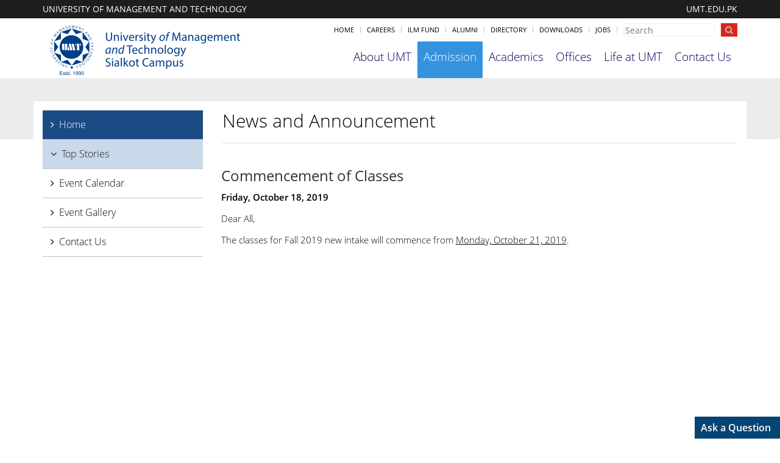

--- FILE ---
content_type: text/html; charset=utf-8
request_url: https://skt.umt.edu.pk/News/Commencement-of-Classes.aspx
body_size: 7023
content:


<!DOCTYPE html>

<html xmlns="http://www.w3.org/1999/xhtml">
<head id="ctl00_Head1">
     <script>
         var RUN_PAGE_HEIGHT_RESET = true;
         var DOMAIN_URL = 'http://skt.umt.edu.pk/';
          var ADMIN_URL = 'https://admin.umt.edu.pk/';    
    </script>
    <meta name="viewport" content="initial-scale=1.0,user-scalable=no,maximum-scale=1,width=device-width" /><title>
	Commencement of Classes - UMT Sialkot Campus
</title><link rel="Stylesheet" type="text/css" href="/style/bootstrap.min.css" /><link rel="Stylesheet" type="text/css" href="/style/OpenSans.min.css" /><link rel="Stylesheet" type="text/css" href="/style/font-awesome/css/font-awesome.min.css" /><link rel="Stylesheet" type="text/css" href="/style/Style.css" /><link rel="Stylesheet" type="text/css" href="/style/app.css" /><link rel="Stylesheet" type="text/css" href="/style/header.css" /><link rel="Stylesheet" type="text/css" href="/style/footer.css" /><link rel="Stylesheet" type="text/css" href="/style/prettyPhoto.css" />

    <!-- slick slider -->
    <link rel="stylesheet" type="text/css" href="//cdn.jsdelivr.net/jquery.slick/1.3.15/slick.css" />

    <script lang="javascript" type="text/javascript" src="/javascript/jquery.min.js"></script>
    <script lang="javascript" type="text/javascript" src="/javascript/app.js"></script>
    <script lang="javascript" type="text/javascript" src="/javascript/bootstrap.min.js"></script>
    <!-- slick slider -->
    <script type="text/javascript" src="//cdn.jsdelivr.net/jquery.slick/1.3.15/slick.min.js"></script>
    <script type="text/javascript" src="/javascript/enscroll-0.6.1.min.js"></script>
    <script type="text/javascript" language="javascript" src="//admin.umt.edu.pk/JS/formValidation.min.js"></script>
    <script type="text/javascript" language="javascript" src="/javascript/jquery.prettyPhoto.js"></script>

    
    <link rel="Stylesheet" type="text/css" href="/style/content.css"/>
    <meta id="ctl00_cphHeader_metaKeywords" name="keywords" content=""></meta>
    <meta id="ctl00_cphHeader_metaDescription" name="Description" content=""></meta>

   <script type="text/javascript">
       if (window.location.hostname.indexOf("www") == 0) {
           window.location = window.location.href.replace("www.", "");
       }
   </script>
<script>  
        $(document).ready(function () {
                  if (window.createAsAQuestion) {                  
              
                createAsAQuestion(8369);
            }           

            var html = "";
            if (DOMAIN_URL == 'http://skt.umt.edu.pk/') {
            $("a").each(function () {
                var value = $(this).attr("href");
                if (value) {
                    value = value.replace('http://skt.umt.edu.pk/', 'http://skt.umt.edu.pk/');
                    value = value.replace("http://localhost:7000", "http://admin.umt.edu.pk");
                    $(this).attr("href", value);
                }
            });
            $("img").each(function () {
                var value = $(this).attr("src");
                if (value) {
                    value = value.replace("http://localhost:7000", "http://admin.umt.edu.pk");
                    $(this).attr("src", value);
                }
            });
        }
    });
    </script>
    <script>
        (function (i, s, o, g, r, a, m) {
            i['GoogleAnalyticsObject'] = r; i[r] = i[r] || function () {
                (i[r].q = i[r].q || []).push(arguments)
            }, i[r].l = 1 * new Date(); a = s.createElement(o),
            m = s.getElementsByTagName(o)[0]; a.async = 1; a.src = g; m.parentNode.insertBefore(a, m)
        })(window, document, 'script', '//www.google-analytics.com/analytics.js', 'ga');
        ga('create', 'UA-4984482-1', 'auto');
        ga('send', 'pageview');
    </script>
    <meta name="p:domain_verify" content="c451fe533b61ef8fe1adbbb51c317fe0" />
	<!-- Facebook Pixel Code -->
<script>
!function(f,b,e,v,n,t,s)
{if(f.fbq)return;n=f.fbq=function(){n.callMethod?
n.callMethod.apply(n,arguments):n.queue.push(arguments)};
if(!f._fbq)f._fbq=n;n.push=n;n.loaded=!0;n.version='2.0';
n.queue=[];t=b.createElement(e);t.async=!0;
t.src=v;s=b.getElementsByTagName(e)[0];
s.parentNode.insertBefore(t,s)}(window, document,'script',
'https://connect.facebook.net/en_US/fbevents.js');
fbq('init', '2935737900036768');
fbq('track', 'PageView');
</script>
<noscript><img height="1" width="1" style="display:none"
src="https://www.facebook.com/tr?id=2935737900036768&ev=PageView&noscript=1"
/></noscript>
<!-- End Facebook Pixel Code -->
</head>
<body>
    <form name="aspnetForm" method="post" action="/News/Commencement-of-Classes.aspx" id="aspnetForm">
<div>
<input type="hidden" name="__VIEWSTATE" id="__VIEWSTATE" value="/[base64]/sPw==" />
</div>

<div>

	<input type="hidden" name="__VIEWSTATEGENERATOR" id="__VIEWSTATEGENERATOR" value="CA8C29DA" />
</div>
    <div class="wraper">
        

<div id="pnlHeader" class="header">
    <div class="top">
        <div class="container">
            <div class="row">
                <div class="col-lg-6 col-md-6 col-sm-6 col-xs-8 mobile-hide" style="text-align:left">
                    <span>UNIVERSITY OF MANAGEMENT AND TECHNOLOGY</span>
                </div>
                <div class="col-lg-6 col-md-6 col-sm-6 col-xs-6 pull-right" style="text-align:right">
                    <a href="http://umt.edu.pk/" target="_blank">UMT.EDU.PK</a>
                </div>
            </div>
        </div>
    </div>
        <!-- Topbar -->
        <!-- End Topbar -->
    <div class="topbar">
                    <div class="container">
                        <!-- Topbar Navigation -->
                        <ul class="loginbar pull-right">
                            <li class=""><a href="/">Home</a></li>  
                            <li class="topbar-devider"></li>   
                            <li><a href="http://career.umt.edu.pk">Careers</a></li>   
                            <li class="topbar-devider"></li>   
                            <li><a href="http://umt.edu.pk/ilmfund/home.aspx">ILM Fund</a></li>   
                            <li class="topbar-devider"></li>   
                            <li><a href="http://alumni.umt.edu.pk">Alumni</a></li>   
                            <li class="topbar-devider"></li>   
                               <li class=""><a href="/directory.aspx">Directory</a></li>  
                             <li class="topbar-devider"></li>   
                               <li class=""><a href="http://skt.umt.edu.pk//Downloads.aspx">Downloads</a></li>  
                               <li class="topbar-devider"></li>
                               <li class=""><a href="/jobs.aspx">Jobs</a></li>  
                               <li class="topbar-devider"></li>  
                            
                            
                            <li class="topbar-search">
                                <div class="input-group">
                                    <input id="txtHeaderSearch" type="text" class="form-control" placeholder="Search" />
                                    <button id="btnHeaderSearch" class="btn-u" type="button" onclick="fn_doSearch();">
                                        <i class="fa fa-search"></i>
                                    </button>
                                </div>
                            </li>
                        </ul>
                        <!-- End Topbar Navigation -->
                    </div>
                </div>
        <!-- Navbar -->
        <div class="navbar" role="navigation">
            <div class="container">
                <!-- Brand and toggle get grouped for better mobile display -->
                <div class="navbar-header">
                    <button type="button" class="navbar-toggle" data-toggle="collapse" data-target=".navbar-responsive-collapse">
                        <span class="sr-only">Toggle navigation</span>
                        <span class="fa fa-bars"></span>
                    </button>
                    <a class="navbar-brand" href="/">
                        <img id="Img2" class="img-responsive"  src="https://admin.umt.edu.pk/Media/Site/skt1/FileManager/2020/UMT Sialkot Logo.png" alt="Logo"/>
                      
                    </a>
                </div>



                

                <!-- Collect the nav links, forms, and other content for toggling -->
                

<div class="collapse navbar-collapse navbar-responsive-collapse">
    <ul class="nav navbar-nav">
        <!-- Home -->
        <li class="dropdown">
            <a href="javascript:void(0);" style="color: #000060" class="list-unstyled equal-height-list dropdown-toggle" data-toggle="dropdown">About UMT
            </a>
            <div class="dropdown-menu">
                <div class="container">
                    <div class="row equal-height">
                        <div class="col-lg-3 col-md-3 col-sm-6 col-xs-12 equal-height-in">
                            <ul class="list-unstyled equal-height-list">
                                <li>
                                    <ul class="list-unstyled">
                                  <li>
                                       <i class="fa fa-angle-right"></i>
                                      <a href="/About-UMT/Founders-Message.aspx">Founder's Message</a></li>
                                <li>
                                     <i class="fa fa-angle-right"></i>
                                    <a href="/About-UMT/Presidents-Message.aspx">President’s Message</a></li>
                                <li>
                                     <i class="fa fa-angle-right"></i>
                                    <a href="/About-UMT/Rectors-Message.aspx">Rector's Message</a></li>
                               
                                
                           </ul>
                                        </li>
                            </ul>
                        </div>
                        <div class="col-lg-3 col-md-3 col-sm-6 col-xs-12 equal-height-in">
                            <ul class="list-unstyled equal-height-list">
                                <li>
                                    <ul class="list-unstyled">
                                         <li>
                                     <i class="fa fa-angle-right"></i>
                                    <a href="/About-UMT/Message-from-Director-Campus.aspx">Message from Director Campus</a></li>
                                <li>
                                     <i class="fa fa-angle-right"></i>
                                    <a href="/About-UMT/UMT-Sialkot-Campus-at-Glance.aspx">UMT Sialkot Campus at Glance</a></li>
                                <li>
                                     <i class="fa fa-angle-right"></i>
                                    <a href="/About-UMT/VisionMission.aspx">Vision & Mission</a></li>
                              
                                        </ul>
                                </li>
                            </ul>
                        </div>
                        <div class="col-lg-3 col-md-3 col-sm-6 col-xs-12 equal-height-in">
                            <ul class="list-unstyled equal-height-list">
                                <li>
                                    <ul class="list-unstyled">
                                          <li>
                                     <i class="fa fa-angle-right"></i>
                                    <a href="/About-UMT/Introducing-UMT.aspx">Introducing UMT</a></li>
                                <li>
                                     <i class="fa fa-angle-right"></i>
                                    <a href="/About-UMT/charter.aspx">Charter</a></li>
                                <li>
                                     <i class="fa fa-angle-right"></i>
                                    <a href="/About-UMT/Milestones.aspx">Milestones Achieved</a></li>
                               
                                
                                
                                
                                        </ul>
                                </li>
                            </ul>
                        </div>
                        <div class="col-lg-3 col-md-3 col-sm-6 col-xs-12 equal-height-in">
                            <ul class="list-unstyled equal-height-list">
                           <li>
                               <ul class="list-unstyled">
                                    <li>
                                     <i class="fa fa-angle-right"></i>
                                    <a href="/About-UMT/About-Sialkot.aspx">About Sialkot</a></li>
                                <li>
                                     <i class="fa fa-angle-right"></i>
                                    <a href="/About-UMT/International Collaborations.aspx">International Collaborations</a></li>
                                <li>
                                     <i class="fa fa-angle-right"></i>
                                    <a href="/About-UMT/Accreditation-and-Memberships.aspx">Accreditations and Memberships</a></li>
                                <li>
                                     <i class="fa fa-angle-right"></i>
                                    <a href="/About-UMT/Contact-Us.aspx">Contact Us</a></li>
                                   </ul>
                                </li>
                            </ul>
                        </div>

                    </div>
                </div>
            </div>
        
        <!-- End Home -->
        <!-- Features -->
         <li class="dropdown">
            <a href="/Programs/home.aspx" style="background: #3492df; color: #fff" class="list-unstyled equal-height-list dropdown-toggle" >Admission
            </a>
        </li>
          
    
        <!-- End Features -->
        <!-- Pages -->
        <li class="dropdown">
            <a href="javascript:void()" style="color: #000060" class="list-unstyled equal-height-list dropdown-toggle" data-toggle="dropdown">Academics
            </a>
            <div class="dropdown-menu">
                <div class="container">
                    <div class="row equal-height">
                        <div class="col-md-4 equal-height-in">
                            <ul class="list-unstyled equal-height-list">
                                <li><a href="javascript:void()">Knowledge Units</a>
                                    <ul class="list-unstyled">
                                        
                                        <li>
                                            <i class="fa fa-angle-right"></i>
                                            <a href="/kubeac/home.aspx">Knowledge Unit of Business,Economics, Accountancy and Commerce</a>
                                        </li>
                                        <li>
                                            <i class="fa fa-angle-right"></i>
                                            <a href="/kust/home.aspx">Knowledge Unit of Systems and Technology</a>
                                        </li>
                                        <li>
                                            <i class="fa fa-angle-right"></i>
                                            <a href="/kusc/home.aspx">Knowledge Unit of Science</a></li>
                                        <li>
                                            <i class="fa fa-angle-right"></i>
                                            <a href="/kuen/home.aspx">Knowledge Unit of Engineering</a>
                                        </li>
                                        <li>
                                            <i class="fa fa-angle-right"></i>
                                            <a href="/kussh/home.aspx">Knowledge Unit of Social Sciences and Humanities</a></li>
                                        <li>
                                            <i class="fa fa-angle-right"></i>
                                            <a href="/kutd/home.aspx">Knowledge Unit of Design and Textiles</a></li>
                                        
                                        <li>
                                            <i class="fa fa-angle-right"></i>
                                            <a href="/kuhs/home.aspx">Knowledge Unit of Health Sciences</a></li>
                                    </ul>
                                </li>
                            </ul>
                        </div>
                        
                        <div class="col-md-3 equal-height-in">
                            <ul class="list-unstyled equal-height-list">
                                <li>
                                    <a href="javascript:void()">Student Related</a>
                                    <ul class="list-unstyled">
                                        <li>
                                            <i class="fa fa-angle-right"></i>
                                            <a href="https://sktlms.umt.edu.pk/moodle/login/index.php" target="_blank">Learning Management System</a></li>
                                        <li>
                                            <i class="fa fa-angle-right"></i>
                                            <a href="/org/Participants-Handbook.aspx">Participant Handbook</a></li>
                                        <li>
                                            <i class="fa fa-angle-right"></i>
                                            <a href="/Downloads/Participants-Forms.aspx">Participants' Forms</a></li>

                                        <li>
                                            <i class="fa fa-angle-right"></i>
                                            <a href="/org/Academic-Calendar.aspx">Academic Calendar</a></li>

                                    </ul>
                                </li>
                            </ul>
                        </div>

                        <div class="col-md-2 equal-height-in">
                            <ul class="list-unstyled equal-height-list">
                                <li>
                                    <a href="javascript:void()">Faculty Related</a>
                                    <ul class="list-unstyled">

                                        <li>
                                            <i class="fa fa-angle-right"></i>
                                            <a href="/faculty.aspx">Faculty</a>
                                        </li>
                                        <li>
                                            <i class="fa fa-angle-right"></i>
                                            <a href="http://umt.edu.pk/handbook/home.aspx">Faculty Handbook</a>
                                        </li>
                                        <li>
                                            <i class="fa fa-angle-right"></i>
                                            <a href="/Downloads/Employees-Forms.aspx">Employees' Forms</a></li>
                                    </ul>
                                </li>

                            </ul>
                        </div>

                    </div>
                </div>
            </div>
        </li>
        <!-- End Pages -->

        <!-- Portfolio -->
        <li class="dropdown">
            <a href="javascript:void(0);" style="color: #000060" class="list-unstyled equal-height-list dropdown-toggle" data-toggle="dropdown">Offices
            </a>
            <div class="dropdown-menu">
                <div class="container">
                    <div class="row equal-height">
                        <div class="col-md-3 equal-height-in">
                            <ul class="list-unstyled equal-height-list">
                                <li>
                                    <a href="javascript:void()">Management Offices</a>
                                    <ul class="list-unstyled">
                                        <li>
                                            <i class="fa fa-angle-right"></i>
                                            <a href="/oia/home.aspx">Information & Admissions (OIA)</a></li>

                                        <li>
                                            <i class="fa fa-angle-right"></i>
                                            <a href="/ocm/home.aspx">Communications & Media (OCM)</a></li>
                                        <li>
                                            <i class="fa fa-angle-right"></i>
                                            <a href="/ohr/home.aspx">Human Resource (OHR)</a>                                                    </li>
                                        <li>
                                            <i class="fa fa-angle-right"></i>
                                            <a href="/ocs/home.aspx">Corporate Linkages and Placements (OCLP)</a></li>
                                        <li>
                                            <i class="fa fa-angle-right"></i>
                                            <a href="/ofm/home.aspx">Campus Management and Services (OCMS)</a>
                                        </li>
                                        <li>
                                            <i class="fa fa-angle-right"></i>
                                            <a href="/ossv/home.aspx">Safety, Security and Vigilance (OSSV)</a>
                                        </li>
                                        <li>
                                            <i class="fa fa-angle-right"></i>
                                            <a href="/qec/home.aspx">Accreditations and Academic Quality Improvement Cell (AAQIC)</a></li>
                                        <li>
                                            <i class="fa fa-angle-right"></i>
                                            <a href="https://ctl.umt.edu.pk/">Center for Teaching and Learning</a></li>
                                    </ul>
                                </li>
                            </ul>
                        </div>
                        <div class="col-md-3 equal-height-in">
                            <ul class="list-unstyled equal-height-list">
                                <li>
                                    
                                    <ul class="list-unstyled">

                                        <li>
                                            <i class="fa fa-angle-right"></i>
                                            <a href="/opa/home.aspx">Participants Affairs (OPA)</a>
                                        </li>
                                        <li>
                                            <i class="fa fa-angle-right"></i>
                                            <a href="/ots/home.aspx">Technology Enablement (OTE)</a></li>
                                        <li>
                                            <i class="fa fa-angle-right"></i>
                                            <a href="/oric/home.aspx">Research, Innovation and Commercialization (ORIC)</a></li>
                                        <li>
                                            <i class="fa fa-angle-right"></i>
                                            <a href="/OTL/home.aspx">Teaching and Learning (OTL)</a></li>
                                    </ul>
                                </li>
                            </ul>
                        </div>

                        <div class="col-md-3 equal-height-in">
                            <ul class="list-unstyled equal-height-list">
                                <li>
                                    <a href="javascript:void()">Statutory Offices</a>
                                    <ul class="list-unstyled">
                                        <li>
                                            <i class="fa fa-angle-right"></i>
                                            <a href="/org/home.aspx">Registrar (ORG)</a>
                                        </li>
                                        <li>
                                            <i class="fa fa-angle-right"></i>
                                            <a href="/oce/home.aspx">Controller of Examinations (OCE)</a>
                                        </li>
                                        <li>
                                            <i class="fa fa-angle-right"></i>
                                            <a href="/treasurer/home.aspx">Treasurer (OTR)</a></li>
                                    </ul>
                                </li>
                            </ul>
                        </div>
                        <div class="col-md-3 equal-height-in">
                            <ul class="list-unstyled equal-height-list">
                                <li>
                                    <a href="javascript:void()">Related Links</a>
                                    <ul class="list-unstyled">
                                       
                                            <i class="fa fa-angle-right"></i>
                                            <a href="/lrc/Home.aspx">Learning Resource Center (LRC)</a></li>
                                        <li>
                                            <i class="fa fa-angle-right"></i>
                                            <a href="/ipc/Home.aspx">Information Processing Center (IPC)</a></li>
                                        <li>
                                            <i class="fa fa-angle-right"></i>
                                            <a href="/Downloads/Employees-Forms.aspx">Employees' Forms</a>                                                        </li>
                                        <li>
                                            <i class="fa fa-angle-right"></i>
                                            <a href="/participants-help-desk.aspx">Medical Services</a>                                                        </li>
                                        <li>
                                            <i class="fa fa-angle-right"></i>
                                            <a href="/participants-help-desk.aspx">Participants' Help Desk</a></li>

                                    </ul>
                                </li>
                            </ul>
                        </div>
                    </div>
                </div>
            </div>
        </li>
        <!-- Ens Portfolio -->

        <!-- Blog -->
        <li class="dropdown">
            <a href="javascript:void(0);" style="color: #000060" class="list-unstyled equal-height-list dropdown-toggle" data-toggle="dropdown">Life at UMT
            </a>
            <div class="dropdown-menu">
                <div class="container">
                    <div class="row equal-height">
                        <div class="col-md-3 equal-height-in">
                            <ul class="list-unstyled equal-height-list">
                                <li><a href="javascript:void()">Club & Societies</a>
                                    <ul class="list-unstyled">
                                        <li>
                                            <i class="fa fa-angle-right"></i>
                                            <a href="/OPA/Clubs-Societies/ecc.aspx">Extra Curricular Club</a>
                                        </li>
                                        <li>
                                            <i class="fa fa-angle-right"></i>
                                            <a href="/OPA/Clubs-Societies/umc.aspx">UMT Media Club</a></li>
                                        <li>
                                            <i class="fa fa-angle-right"></i>
                                            <a href="/OPA/Clubs-Societies/sws.aspx">Social Welfare Society</a>
                                        </li>
                                        <li>
                                            <i class="fa fa-angle-right"></i>
                                            <a href="/OPA/Clubs-Societies/BDS.aspx">Blood Donor Society</a>
                                        </li>
                                        <li>
                                            <i class="fa fa-angle-right"></i>
                                            <a href="/OPA/Clubs-Societies/AIS.aspx">Al'Asr Islamic Society</a>
                                        </li>
                                        <li>
                                            <i class="fa fa-angle-right"></i>
                                            <a href="/OPA/Clubs-Societies/UDC.aspx">UMT Dramatic Club</a>
                                        </li>
                                        <li>
                                            <i class="fa fa-angle-right"></i>
                                            <a href="/OPA/Clubs-Societies/UAC.aspx">UMT Adventure Club</a></li>
                                    </ul>
                                </li>
                            </ul>
                        </div>
                        <div class="col-md-3 equal-height-in">
                            <ul class="list-unstyled equal-height-list">
                                <li>
                                    
                                    <ul class="list-unstyled">
                                        <li>
                                            <i class="fa fa-angle-right"></i>
                                            <a href="/OPA/Clubs-Societies/UGC.aspx">UMT Gal’s Zone</a></li>
                                        <li>
                                            <i class="fa fa-angle-right"></i>
                                            <a href="/OPA/Clubs-Societies/USS.aspx">UMT Scribblers Society</a></li>
                                        <li>
                                            <i class="fa fa-angle-right"></i>
                                            <a href="/OPA/Clubs-Societies/KDC.aspx">Khateeb Debating Club</a>
                                        </li>
                                        <li>
                                            <i class="fa fa-angle-right"></i>
                                            <a href="/OPA/Clubs-Societies/USZ.aspx">UMT Sports Zone</a>
                                        </li>
                                        <li>
                                            <i class="fa fa-angle-right"></i>
                                            <a href="/OPA/Clubs-Societies/UFAC.aspx">UMT Fine Arts Club</a></li>
                                    </ul>
                                </li>
                            </ul>
                        </div>
                        <div class="col-md-3 equal-height-in">
                            <ul class="list-unstyled equal-height-list">
                                <li>
                                    <a href="javascript:void()">Events</a>
                                    <ul class="list-unstyled">
                                        <li>
                                            <a href="/Events/EventCalendar.aspx">Event Calendar</a></li>
                                        <li>
                                            <a href="/Events/EventGallery.aspx">Event Gallery</a></li>
                                        <li>
                                            <a href="/News/Default.aspx">News</a></li>
                                    </ul>
                                </li>
                            </ul>
                        </div>
                        <div class="col-md-3 equal-height-in">
                            <ul class="list-unstyled equal-height-list">
                                <li>
                                    <a href="javascript:void()">Related links</a>
                                    <ul class="list-unstyled">
                                        <li>
                                            <i class="fa fa-angle-right"></i>
                                            <a href="/publications.aspx">UMT Publications</a></li>
                                        <li>
                                        <li>
                                            <i class="fa fa-angle-right"></i>
                                            <a href="/org/Participants-Handbook.aspx">Participant Handbook</a></li>
                                        <li>
                                            <i class="fa fa-angle-right"></i>
                                            <a href="/Downloads/Participants-Forms.aspx">Participants' Forms</a></li>
                                        <li>
                                            <i class="fa fa-angle-right"></i>
                                            <a href="/org/Academic-Calendar.aspx">Academic Calendar</a></li>
                                        <li>
                                            <i class="fa fa-angle-right"></i>
                                            <a href="/org/Financial-Assistance.aspx">Financial Assistance</a>
                                        </li>
                                    </ul>
                                </li>
                            </ul>
                        </div>

                        
                    </div>
                </div>
            </div>
        </li>
        <!-- End Blog -->

        <!-- Contacts -->
        <li class="dropdown">
            <a href="/About-UMT/Contact-Us.aspx" style="color: #000060" class="dropdown-toggle">Contact Us
            </a>
        </li>
        <!-- End Contacts -->
    </ul>
</div>

                <!--/navbar-collapse-->
            </div>    
        </div>            
        <!-- End Navbar -->
    </div>
<script>
    function fn_doSearch() {
        window.location = "/Search.aspx?q=" + $("#txtHeaderSearch").val();
    }
</script>
        
    <div class="feature-img">
        <div class="content">
            <div class="container">
                <img id="ctl00_cphContent_imgFeatureImage" class="img-responsive" />
            </div>
        </div>
    </div>
    <div class="article">
        <div class="container">
            <div class="row">
                <div class="col-lg-3 col-md-3 col-sm-4 col-xs-12">
                    <ul class="nav navbar-nav">
                        <li class="dropdown"><a href="/Home.aspx">Home</a></li>
                        <li class="dropdown open selected"><a href="/News/Default.aspx">Top Stories</a></li>                  
                        <li class="dropdown"><a href="/Events/EventCalendar.aspx">Event Calendar</a></li>
                        <li class="dropdown"><a href="/Events/EventGallery.aspx">Event Gallery</a></li>
                        <li class="dropdown"><a href="/About-UMT/Contact-Us.aspx">Contact Us</a></li>
                    </ul>
                </div>
                <div class="col-lg-9 col-md-9 col-sm-8 col-xs-12">
                    <div class="row">
                        <div class="section-heading">
                            <h1 class="site-title">News and Announcement</h1>
                        </div>
                    </div>
                    <div class="row">
                        <div class="col-lg-12">
                            
                            <div id="ctl00_cphContent_pnlArticle"><div class='item'><div class='row'><div class='col-lg-12 col-md-12 col-sm-12 col-xs-12'><h2 class='list-heading'>Commencement of Classes</h2><span  class='list-date'>Friday, October 18, 2019</span></div><div class='col-lg-12 col-md-12 col-sm-12 col-xs-12'><p>Dear All,</p>
<p>The&nbsp;classes&nbsp;for Fall 2019 new intake will commence from <b><span style="text-decoration: underline;">Monday,&nbsp;October 21, 2019</span></b>.</p></div></div></div></div></div>
                        </div>
                    </div>
                </div>
            </div>
        </div>
    </div>
    <input type="hidden" name="ctl00$cphContent$hdnPageSize" id="ctl00_cphContent_hdnPageSize" />
    <input type="hidden" name="ctl00$cphContent$hdnDefaultSize" id="ctl00_cphContent_hdnDefaultSize" value="10" />
    <script>
        $(document).ready(function () {
            var intTotalPages = $("#" + 'ctl00_cphContent_hdnPageSize').val();
            var intDefaultSize = $("#" + 'ctl00_cphContent_hdnDefaultSize').val();
            if (intTotalPages != "") {
                var intPageSize = QueryString["ps"];
                if (intPageSize == undefined)
                    intPageSize = intDefaultSize;
                if (parseInt(intTotalPages) > parseInt(intPageSize)) {
                    $("#aMoreNews").parent().show();
                    $("#aMoreNews").attr("href", "?ps=" + (parseInt(intPageSize) + parseInt(intDefaultSize)));
                }

            } else {
                $(".spotlight").hide();
            }
            var intScrollPosition = getCookie("scrollPositin");
            if (intScrollPosition)
                $(document).scrollTop(intScrollPosition);
            deleteCookie("scrollPositin");
            $("#aMoreNews").click(function () {
                setCookie("scrollPositin", $(document).scrollTop(), 1);
            });
        });
    </script>

        
<div id="footer">
    <div class="container">
        <div class="row">
            <div class="col-lg-2 col-md-2 col-sm-6 col-xs-12">
                <h2>University of Management and Technology</h2>
                <p>
                    Sialkot Campus<br />
            </div>
            <div class="col-lg-2 col-md-2 col-sm-6 col-xs-12">
                <h2>City Premises</h2>
                <p>
                    21-A, Small Industrial Estate, Shahabpura Road, Sialkot
                    <br />
                    Tel:+92 52 3241801-07

                </p>
                
            </div>
            <div class="col-lg-2 col-md-2 col-sm-6 col-xs-12">

                <h2>Iqbal Premises</h2>
                <p>
                    2km, Daska Road Sialkot
                    <br />
                    Tel:+92 52 3575234-36

                </p>
            </div>
            <div class="col-lg-3 col-md-3 col-sm-6 col-xs-12">
                <h2>About the University</h2>
                <ul class="list-unstyled">
                    <li><a href="/About-UMT/UMT-Sialkot-Campus-at-Glance.aspx">UMT Sialkot Campus at Glance</a></li>
                    <li><a href="http://umt.edu.pk/ilmfund/home.aspx" target="_blank">Giving to UMT</a></li>
                    <li><a href="/OPA/Clubs-Societies.aspx">Life at UMT</a></li>
                    <li><a href="/News/Default.aspx">News</a></li>
                    
                </ul>
            </div>
          
            <div class="col-lg-3 col-md-3 col-sm-6 col-xs-12">
                <div class="row">
                    <div class="col-lg-12">
                        <h2>Join us online</h2>
                        <ul class="list-unstyled join-us">
                            <!--<li><a href="http://www.linkedin.com/groups/UMT-Official-3177561"><i class="fa fa-linkedin"></i></a></li>-->
                            <li><a href="https://www.youtube.com/channel/UCwtpPBTFHgSoWdi7PywkO_A"><i class="fa fa-youtube"></i></a></li>
                            <li><a href="https://twitter.com/umtsktofficial"><i class="fa fa-twitter"></i></a></li>
                            <li><a href="https://facebook.com/umtsktofficial"><i class="fa fa-facebook"></i></a></li>
                            <li><a href="https://www.instagram.com/umtsktofficial/"><i class="fa fa-instagram"></i></a></li>
                        </ul>
                    </div>
                    <div class="col-lg-12 col-md-12 col-sm-12 col-xs-12">
                        <h2>Subscribe to UMT</h2>
                        <div class="news-letter">
                            <input id="txtSubscription" type="text" placeholder="Your email address" />
                            <button type="button" onclick="subscription();">SUBSCRIBE</button>
                        </div>
                    </div>
                </div>
            </div>
        </div>
    </div>
</div>
<div id="copy-right">
    <div class="container">
        <div class="col-md-6">
            <p>© Copyright UMT, 2021. All Rights reserved.</p>
        </div>
        <div class="col-md-6">
            <span style="color: #9C9C9C; margin-right: 20px;">Website Credits:  <a style="color: #FFF;" href="/OCM/Home.aspx">OCM-UMT</a></span> <span>Back to Top <i class="fa fa-angle-up"></i></span>
        </div>
    </div>
</div>
<script>
    function subscription() {
        window.location = "http://subscribe.umt.edu.pk/?email=" + $("#txtSubscription").val();
    }
</script>






    </div>
    </form>
<script defer src="https://static.cloudflareinsights.com/beacon.min.js/vcd15cbe7772f49c399c6a5babf22c1241717689176015" integrity="sha512-ZpsOmlRQV6y907TI0dKBHq9Md29nnaEIPlkf84rnaERnq6zvWvPUqr2ft8M1aS28oN72PdrCzSjY4U6VaAw1EQ==" data-cf-beacon='{"version":"2024.11.0","token":"933c26f212934a45996f882972e02e58","server_timing":{"name":{"cfCacheStatus":true,"cfEdge":true,"cfExtPri":true,"cfL4":true,"cfOrigin":true,"cfSpeedBrain":true},"location_startswith":null}}' crossorigin="anonymous"></script>
</body>
</html>



--- FILE ---
content_type: text/css
request_url: https://skt.umt.edu.pk/style/app.css
body_size: 2151
content:
.container {
    
}
* {
   border-radius: 0 !important;
}
body {
    font-family:'OpenSans';
    font-size:14px;
}
@media (max-width: 1200px) {
    .container1 {
        width:100% !important;
    }
}

.content {
    margin-top:20px;
    margin-bottom:20px;
}
* {
    border-radius: 0px !important;
}
a {
    color:#1B4B84;
}
a figure {
    position:relative;
    margin-bottom: 20px;
}
a.border figure {
    margin-bottom: 10px;
}
a:not(.border) figure img {
    
    border:1px solid #CECECE;
}
a.border figure figcaption {
    width:100%;
    position:absolute;
    bottom:0px;
}
a.border:hover figure figcaption {
    width:100%;
    border-bottom:10px solid #036;
}
a:hover:not(.border) figure{
    
}
a:hover:not(.border) figure img{
    
}
a:hover p {
    text-decoration:underline;
}
.figure {
    margin-bottom:20px;
}
.figure .detail p{
    font-size: 13px;
line-height: 20px;
}
a.animate figure {
    overflow: hidden;
    margin-bottom: 10px;
}
a.animate figure img
{
    transform: scale(1);
    transition: opacity 0.35s ease 0s, transform 0.35s ease 0s;
}
a.animate:hover img {
	transform: scale(1.15);
}
a.animate figure figcaption {
    position: absolute;
    border: none !important;
    bottom: 0px;
    background-color: #FFFFFF;
    padding: 10px;
    font-family:'OpenSansSemiBold';
}
a.animate figure figcaption span{
    color:#222222;
    font-weight: bold;
    font-size: 12px;
}
img1,.img-responsive {
    width:100%;
}
.img-left {
    float:left;
    margin:20px 30px 20px 0px;
}
.img-right {
    float:right;
    margin:20px 0px 20px 30px;
}
strong, b {
    font-family: OpenSansSemiBold !important;
    font-weight: normal !important;
    color: #454545 !important;
}
em {
    font-family:'OpenSansRegularItalic' !important;
}
.table-responsive table
{
    width: 100%;
}
.table-responsive table th{
    background-color:#1B4B84;
    color:#FFFFFF;
    border:1px solid #FFFFFF;
    padding: 0 8px;
}
.table-responsive table td{
    border:1px solid #CCCCCC;
    padding: 0 8px;
}
div.form {
    width:100%;
    padding:20px;
    border:1px solid #CCCCCC;
}
div.form p.label {
    width:100%;
    display:block;
    text-align:left;
    margin:0px;
    padding:0px;
    margin-bottom:10px;
}
div.form p.label span
{
    color: #343536;
    font-size: 20px;
    font-family: OpenSansLight;
    font-weight: normal;
    white-space:normal;
}
div.form p.input input,
div.form p.input select,
div.form p.input textarea {
    margin: 0px;
    padding: 5px 8px;
    width: 100%;
    box-sizing: border-box;
    border: 1px solid #CCCCCC;
}
div.form p.input input:focus,
div.form p.input select:focus,
div.form p.input textarea:focus {
    border:1px solid #1B4B84;
}
input[type="submit"], input[type="button"]
{
    background-color: #00235C;
    color: #FFF;
    border: 0px none;
    padding: 6px 15px;
    font-weight: 400;
    border-radius: 4px;
}
input[type="submit"]:hover, input[type="button"]:hover,
input[type="submit"]:focus, input[type="button"]:focus {
    background-color: #1B4B84;
}
error {
    display:block;
}
error span,
p.error {
    display: block;
    color: #F00 !important;
}
.scroller {
    display: block;
    float: left;
    width: 100%;
    height: 290px;
    margin-bottom: 10px;
}
.scroller .content {
    margin:0px;
    overflow: hidden;
    white-space: nowrap;
}
.scroller .row {
    overflow: auto;
    padding: 0px 5px;
}
.scroller .row .items {
    height: 270px;
}
.scroller .row [class*="col-"] {
    display: inline-block;
    float: none;
    padding-right: 0px;
}
.scroller .row [class*="col-"] a
{
    display: block;
    float: left;
    height: 80px;
}
.scroller .row p
{
    white-space: normal;
}

.scroller .enscroll {
    margin-top:10px !important;
}
.scroller .enscroll .horizontal-track {
    background-clip: padding-box;
    background-color: #CCC;
    border-style: solid;
    border-color: transparent;
    border-width: 0;
    border-left-width: 1px;
    height:10px;
}

.scroller .enscroll .horizontal-track.dragging,
.scroller .enscroll .horizontal-track:hover {
    
}

.scroller .enscroll .horizontal-track .horizontal-handle  {
    text-align: center;
    height: 16px;
    background-color:#3E4146;
    color: #FFF;
    padding-top: 1px;
    margin-top: -3px;
    text-decoration:none;
}

.scroller .enscroll .horizontal-track .horizontal-handle:hover,
.scroller .enscroll .horizontal-track .horizontal-handle.active,
.scroller .enscroll .dragging .horizontal-handle {
    background-color: #C00;
}
.handle4:hover {
    
}

.dragging .handle4,
.handle4:active {
    
}

div.pp_default .pp_expand,
div.pp_default .pp_contract {
    background-image: url("images/prettyPhoto/default/sprite.png") !important;
}
div.pp_default a.pp_arrow_previous, div.pp_default a.pp_arrow_next,div.pp_default .pp_close {
    background-image: url("images/prettyPhoto/default/sprite.png") !important;
}
a.pp_next {
    background-image: url("images/prettyPhoto/light_rounded/btnNext.png") !important;
}
a.pp_previous {
    background-image: url("images/prettyPhoto/light_rounded/btnPrevious.png") !important;
}

/*--------------Faculty Profile ------------------*/

/*.faculty-thumb img {
    border-radius: 50% !important;
    display: inline-block !important;
}*/
.faculty-thumb-hover {
    display: block;
    opacity: 0;
    -webkit-transition: all .3s ease;
    transition: all .3s ease;
    top: 0;
    bottom: 0;
    left: 0;
    right: 0;
    position: absolute;
    overflow: hidden;
    background-color: #1d96e9;
}

.faculty-member {
    border: 1px solid #fbfbfb;
    margin-top: 15px;
    background-color: #0093dd;
    padding-top: 18px;
    padding-bottom: 18px;
    
}

.faculty-content a, .faculty-content h5, .faculty-content h6 {
    color: #fff !important;
}

.faculty-member:hover {
    /*transform: scale(1.1);*/ /* (150% zoom - Note: if the zoom is too large, it will go outside of the viewport) */
}

.faculty-member .img-thumbnail {
    background-color: #0093dd;
    border: 1px solid #0093dd;
    width: auto !important;
}

.row-equal-size {
    display: flex;
    -ms-flex-wrap: wrap;
    flex-wrap: wrap;
}

--- FILE ---
content_type: text/css
request_url: https://skt.umt.edu.pk/style/header.css
body_size: 2758
content:
#pnlHeader .top {
    background-color:#1e1e1e;
}
#pnlHeader .top span ,
#pnlHeader .top a{
    color:#FFF;
    line-height: 30px;
}
.header.affix .topbar {
	display:none;


}
.header.affix .navbar-brand {

margin-top:5px !important;
margin-bottom:3px !important;
height:85px;

}
.header.affix .navbar-nav>li>a {
    line-height: 63px;

padding: 15px 10px !important;


}
.header {
    z-index: 99;
    background-color:#FFF;
    width: 100%;
}
.header .topbar {
	z-index: 12;
	padding: 8px 0;
	position: relative;
}

.header .topbar ul.loginbar {
	margin: 0;
    padding-left:10px;
}

.header .topbar ul.loginbar > li {
	display: block;
    float:left;
	list-style: none;
}

.header .topbar ul.loginbar > li > a, 
.header .topbar ul.loginbar > li > a:hover {
	color: #010101;
	font-size: 11px;
	text-transform: uppercase;
    font-family: 'OpenSans';
}

.header .topbar ul.loginbar li.topbar-devider { 
    padding: 0px;
    font-size: 8px;
    width: 1px;
    background: #C0C0C0;
    top: 19px;
    margin: 6px 10px 0px 10px;
    height: 10px;
}
.header .topbar ul.loginbar li.topbar-search {
    position:relative;
}
.header .topbar ul.loginbar li.topbar-search div.search{
    position: absolute;
    width: 300px;
    background-color: #ECECED;
    border-radius: 0px 0px 8px 8px !important;
    right: 0px;
    padding: 10px 15px 0px 15px;
    top: 22px;
    display:none;
}
.header .topbar ul.loginbar li.topbar-search input.form-control
{
    display:block;
    float:left;
    border: 1px solid #f0f0f0;
    padding: 1px 0px 0px;
    height: 22px;
    box-shadow: none !important;
    width:150px;
    padding:5px 2px;
}
.header .topbar ul.loginbar li.topbar-search button
{
    display:block;
    float:left;
    background-color: #DA251D;
    border: medium none;
    padding: 0px;
    padding-top: 1px;
    height: 22px;
    margin-left: 10px;
    width:27px;
}
.header .topbar ul.loginbar li i.fa { 
	color: #bbb;
    cursor:pointer;
    height: 22px;
    width: 27px;
}
.header .topbar ul.loginbar li.topbar-search-open i.fa { 
	color: red;
    cursor:pointer;
}
.header .topbar ul.loginbar li.topbar-search .search .btn-u {
    display: block;
    background-color: #1B4B84;
    border: medium none;
    height: 32px;
    width: 27px;
    color: rgb(255, 255, 255);
    font-size: 15px;
    padding: 0px 5px;
}
.header .collapse {
    
}
.header .navbar-brand {
    padding:0px;
    margin-top: -30px;
    margin-left: 0px !important;
}
.header .navbar-collapse {
    padding: 0px;
    float:right;
}
.header .navbar-brand .logo-fix {
    display:none;
}
/*.header .navbar-brand img{
    height:100px;
}*/
.header .navbar-brand img.hidden-lg {
    margin-left: 15px;
    width: 290px;
    height: 85px;
    margin-top: 25px;
}
.header .navbar {
    background-color:#FFFFFF;
    border:none;
    position:static;
    margin-bottom: 0px;
    /*padding-top: 25px;*/
}
.header .navbar .navbar-nav {
    margin-top: 0px;
}
.header .navbar .navbar-nav .dropdown-menu{
    transition: all 0.238s ease 0s;
}
/* Portrait tablets and medium desktops */
@media (max-width: 980px){
    .header .navbar .navbar-collapse {
        float:left;
        width:100%;
        margin-top: 25px;
    }
    .header .navbar .navbar-nav .dropdown-menu{
        /*top: 143px;*/
		top:auto;
    }
}
@media (min-width: 750px) {
    .header .affix {
        height:82px;
        position:fixed !important;
        width:100%;
        margin-top: -33px;
    }
    .header ul.nav li.dropdown {
        position: static;
    }
    .header ul.nav li.dropdown:hover .dropdown-menu,
    .header ul.nav li.active .dropdown-menu {
        display: block;
    }
    .header ul.nav li a.dropdown-toggle {
        color: #010101;
        padding: 15px 10px 25px;
        font-family: OpenSansLight;
        font-size: 19px;
    }
    .header ul.nav li:hover a.dropdown-toggle {
        background-color: #f0f0f0;
    }
    .header .dropdown-menu {
        position: absolute;
        float: left;
        /*top: 151px;*/
		 top: auto;
        left: 0px;
        width: 100%;
        background: none repeat scroll 0% 0% #F0F0F0;
        border-top: 1px solid #E8E8E8;
        border-bottom: 1px solid #E8E8E8;
        box-shadow: 0px 10px 5px 0px rgba(57, 58, 60, 0.75);
        float: left;
        padding: 10px 0px;
        z-index: 99;
    }
    .header .dropdown-search .dropdown-menu {
        z-index: 98;
    }
    .header .dropdown-menu .container {

    }
    .header ul.nav li.dropdown .dropdown-menu li a {
     color: #fff;
    font-family: OpenSansSemiBold;
    font-size: 14px;
    line-height: 28px;
    background: #064473;
    padding: 5px 10px;
    }
	.header ul.nav li.dropdown .dropdown-menu li {
    margin-bottom: 5px;
}
	.header ul.nav li.dropdown .dropdown-menu li ul li {
    margin-bottom: 0px;
    padding: 2px 5px;
}
	.header ul.nav li.dropdown .dropdown-menu li a:hover {
    text-decoration: none;
}
	.dropdown-menu {
    border-top: 3px solid #064473 !important;
}
	
    .header ul.nav li.dropdown .dropdown-menu li ul {
        margin: 10px 0px;
    }
   .header ul.nav li.dropdown .dropdown-menu li ul li a {
    color: #000000;
    font-family: OpenSans;
    font-size: 13px;
    line-height: 20px;
    background: transparent;
    padding: 0px;
}.header ul.nav li.dropdown .dropdown-menu li ul li:hover {
    background: #e7e4e4;
}
    .wraper .affix {
        position:fixed !important;
        width:100%;
        box-shadow: 0px 10px 5px 0px rgba(57, 58, 60, 0.75);
    }
    .header .affix .navbar-brand img.hidden-xs {
        display:none !important;

    }
    .header .affix .navbar-brand .logo-fix {
        display:block !important;
        width:50px;
        height:50px;
    }
    .header .affix .navbar-brand img {
        margin-top: 25px !important;
    }
    .header .affix ul.nav li a.dropdown-toggle {
        padding: 15px 10px 15px;
    }
    .header .affix .navbar-collapse {
        float:right;
        width:auto;
        margin-top:0px;
    }
    .header .affix .navbar-nav .dropdown-menu {
        top:49px;
    }
}
@media (max-width: 749px) {
    .header .navbar .navbar-brand{
        /*margin-top:0px;*/
    }
    .header .navbar img.hidden-lg {
        margin-top:0px;
    }
    .header .navbar .navbar-collapse {
        margin:0px;
        padding:0px;
    }
    .header .navbar .navbar-collapse ul.navbar-nav {
        margin:0px;
        padding:0px;
    }
    .header ul.navbar-nav li.dropdown {
        margin-bottom:1px;
    }
    .header ul.navbar-nav li.dropdown a {
        padding: 13px 5px 13px 13px;
        background-color: #1B4B84;
        color: #fff !important;
        font-size: 16px;
        display:block;
        width:100%;
    }
    .header ul.navbar-nav li.dropdown .dropdown-menu,
    .header ul.navbar-nav li.dropdown .dropdown-menu *{
        padding:0px;
        margin:0px;
    }
    .header ul.navbar-nav li.dropdown .dropdown-menu ul li {
        border-bottom:1px solid #FFFFFF;
    }
    .header ul.navbar-nav li.dropdown .dropdown-menu ul li:last-child {
        border-bottom:none;
    }
    .header ul.navbar-nav li.dropdown .dropdown-menu a {
        padding: 10px 5px 10px 13px;
        background-color: #C9D9E9 !important;
        color: #181818 !important;
        font-size:14px;
    }
    .header ul.navbar-nav li.dropdown .dropdown-menu a:hover {
        text-decoration:none;
    }
    .header ul.navbar-nav li.dropdown .dropdown-menu ul li li i{
        display:none;
    }
    .header ul.navbar-nav li.dropdown .dropdown-menu ul li li{
        border-bottom: 1px solid #969697;
    }
    .header ul.navbar-nav li.dropdown .dropdown-menu ul li li:last-child{
        border-bottom:none;
    }
    .header ul.navbar-nav li.dropdown .dropdown-menu ul li li a{
        background-color: #FFF;
        color: #2F2F2F;
    }
}
@media (max-width: 500px) {
    .wraper .affix {
        position:relative;
    }
}
@media (max-width:610px) {

	.header .topbar ,.mobile-hide {
	
	display:none;
	}
	.header .navbar {
	padding-top:0px;
		
		}

}
@media (max-width:768px) {

	

		.header .navbar .navbar-brand {
		margin-top:0px;
		    margin-left: 15px !important;
		}

	.header .navbar {
	height:86px;
	padding-top:0px;
	
	
	}
	.affix {
	position:relative;
	
	}
	.navbar-toggle {
	
	margin-top:25px;
	
	}

}
@media (max-width:420px) {

	.header .navbar-brand {
	max-width:250px;
	
	
	}
	.header .navbar {
	
	height:72px;
	
	}
	.navbar-toggle {
	
	margin-top:18px;
	
	}
}
@media (max-width:1200px) {

	.header ul.nav li a.dropdown-toggle {
     font-size :17px !important;


	}

	.header.affix .navbar-brand img {

         max-width:220px;

		}

	.header.affix .navbar-nav>li>a {
    line-height: 52px;

padding: 15px 10px !important;


}
	.header.affix .navbar-brand {
    margin-top: 5px !important;
    margin-bottom: 3px !important;
    height: 72px;
}

}


@media (max-width:992px) {

	.header.affix .navbar-brand {

margin-top:5px !important;
margin-bottom:3px !important;
height:60px;

}
		/*.header.affix .navbar-brand img {

         max-width:250px;

		}*/
.header.affix .navbar-nav>li>a {
    line-height: 17px;

padding: 15px 10px !important;


}
.header.affix .navbar .navbar-collapse {
margin-top:0px;


}
.header .navbar-collapse {
float:left;


}

}
@media (max-width:480px) {

.header .navbar .navbar-brand img{

	max-width:220px


}
.header .navbar  {
	height: 60px;


}
.header .navbar .navbar-brand  {

height:60px;

}
.navbar-toggle {
    margin-top: 10px;
    margin-bottom: 10px;
}

}


--- FILE ---
content_type: text/css
request_url: https://skt.umt.edu.pk/style/footer.css
body_size: 969
content:
#footer {
    background:url('images/footer-bg.jpg') no-repeat;
    background-size: cover;
    width:100%;
    padding: 30px 0px;
    margin-top: 15px;
}
#footer h2 {
    color:#FFFFFF;
    font-size:18px;
    font-family:'OpenSansSemiBold';
    margin-bottom:15px;
}
#footer p {
    color:#FFFFFF;
}
#footer ul li a,
#footer ul li .fa {
    color:#FFFFFF;
}
#footer ul li {
    padding:3px 0;
    color:#FFFFFF;
}
#footer ul li a {
    padding-left:10px;
    font-size:13px;
}
#footer ul li:before {
    font-family:'FontAwesome';
    content:'\f105';
}
#footer ul.join-us li:before {
    content:'';
}
#footer ul li .fa {
    color:#FFFFFF;
    font-size:10px;
}
#footer ul.join-us li {
    float:left;
    padding:0 10px 5px 0px;
}
#footer ul.join-us li a {
    padding-left: 0px;
}
#footer ul.join-us .fa {
    font-size:24px;
    border-radius:10px !important;
    padding-top:8px;
    width:37px;
    height:37px;
    text-align:center;
}
#footer ul.join-us .fa-linkedin {
    background-color:#006bbe;
    box-shadow:1px 3px 2px #003892;
    padding-left: 8px;
}
#footer ul.join-us .fa-twitter {
    background-color:#21bbf4;
    box-shadow:1px 3px 2px #003892;
}
#footer ul.join-us .fa-youtube {
    background-color:#c11c16;
    box-shadow:1px 3px 2px #003892;
}
#footer ul.join-us .fa-facebook {
    background-color:#314987;
    box-shadow:1px 3px 2px #003892;
}
#footer ul.join-us .fa-instagram {
    background-color:#c2ad98;
    box-shadow:1px 3px 2px #003892;
}
#footer .news-letter input{
    width:68%;
    border:none;
    height:28px;
    padding:0px 5px;
}
#footer .news-letter button{
    width: 30%;
    background-color: #31302F;
    border: 1px solid #3F3E3D;
    color: #FFF;
    padding: 5px 0px;
    font-size: 12px;
}
#copy-right {
    background-color:#31302f;
    /*height:50px;*/
    padding:10px 0px;
}
#copy-right p{
    margin:0px;
    color:#FFFFFF;
    line-height:30px;
    font-size:12px;
    /*float:left;*/

}
#copy-right span{
    font-family:'OpenSansLight';
    color:#FFFFFF;
    line-height:30px;
    font-size:12px;
    /*float:right;*/
}
#copy-right span i.fa{
   background-color: #444342;
    width: 27px;
    height: 27px;
    display: inline-block;
    /*float: right;*/
    text-align: center;
    font-size: 20px;
    margin-left: 10px;
    padding-top: 3px;
    cursor:pointer;
}


--- FILE ---
content_type: text/css
request_url: https://skt.umt.edu.pk/style/content.css
body_size: 3600
content:
.feature-img {
    background-color: #ECECED;
}
.feature-img .content {
    margin:0px;
    min-height: 100px;
}
/* Large desktops and laptops */
@media (min-width: 1281px) {
    .feature-img .container {
        /* width: 1170px; */
        width:1370px !important;
    }
}
/* Portrait tablets and medium desktops */
@media (max-width: 1280px){
    .feature-img .container {
        /* width: 1170px; */
        width:100%;
        padding:0px;
    }
}
.section-heading {
    display:block;
    float:left;
    width:96%;
    
    margin:0 2%;
    margin-bottom: 20px;
}
.section-heading .breadcrumbs{
    display:block;
    float:left;
    width:100%;
    padding:10px 5px;
}
.section-heading .breadcrumbs a,
.section-heading .breadcrumbs span
{
    display:block;
    float:left;
    color:#000066;
    font-size:13px;
    line-height:25px;
}
.section-heading .breadcrumbs span {
    color:#333333;
    margin:0 15px;
}
.section-heading .breadcrumbs span:last-child {
    margin:0;
}
.site-title {
    color: #000;
    margin: 0px;
    margin-bottom: 15px;
    font-size: 30px;
    font-weight: normal;
    font-family: OpenSansLight;
    border-bottom:1px solid #e0ded9;
    padding-bottom: 20px;
}
.article {
    margin-top:-62px;
    min-height: 600px;
}
.article .container{
    background-color:#FFFFFF;
    padding-top: 15px;
    position:relative;
}
.article .nav {
    width: 100%;
    margin-left:0px;
}
.article ul.nav li.dropdown{
    width:100%;
    display:block;
    border-bottom:1px solid #C1C1C1;
}
.article ul.nav li.dropdown:before {
    
}
.article ul.nav li.dropdown a{
    padding:13px 5px 13px 13px;
    background-color:#FFFFFF;
    color:#000000;
    font-size:16px;
    font-family:'OpenSansLight';
}
.article ul.nav li.dropdown:first-child a{
    background-color:#1b4b84;
    color:#fbfbfb;
}
.article ul.nav li.dropdown a:before {
    font-family:'FontAwesome';
    content:'\f105';
    margin-right:8px;
}
.article ul.nav li.open a,
.article ul.nav li.selected a {
    background-color:#c9d9e9;
    color:#181818;
    font-family:'OpenSansLight';
}
.article ul.nav li.open a:before,
.article ul.nav li.selected a:before {
    content:'\f107';
}
.article ul.nav li.open ul,
.article ul.nav li.selected ul {
    position: relative;
    margin: 0px;
    padding: 0px;
    min-width: initial;
    width: 100%;
    display:block;
    z-index:1;
    box-shadow:none;
    border:none;
}
.article ul.nav li.open ul li,
.article ul.nav li.selected ul li{
    border-bottom:1px solid #969697;
}
.article ul.nav li.open ul li:last-child,
.article ul.nav li.selected ul li:last-child{
    border-bottom:none;
}
.article ul.nav li.open ul li a,
.article ul.nav li.selected ul li a{
    background-color: #FFF;
    color: #2F2F2F;
    font-family: 'OpenSansLight';
    font-size: 14px;
    padding: 8px 0px 8px 23px;
    white-space: normal;
}
.article ul.nav li.open ul li a:before,
.article ul.nav li.selected ul li a:before{
    content:'';
    margin-right: 0;
}
.article h1 {
    font-size:30px;
    color:#000000;
    margin-top: 0px;
}
.article table {
    margin-bottom: 15px;
}
.article p ,
.article ol li,
.article ul li,
.article table,
.article span,
.article strong{
    font-size:15px;
    line-height:25px;
    color:#000000;
    font-family:'OpenSansLight';

}
.article h2 {
    margin-top:5px;
    font-size:24px;
}
.article h3 {
    font-size:18px;
}
a.list-group-item-heading {
    font-size:18px;
    text-decoration:underline;
    display:block;
    margin-bottom:5px;
}
span.list-group-item-date,
span.list-date {
    font-size:15px;
    color:#000000;
    margin-bottom:10px;
    display:block;
}
span.list-date {
    font-family:'OpenSansSemiBold';
}
p.list-group-item-text {
    font-size:15px;
    color:#000000;
    font-family:'OpenSansLight';
    margin-bottom:10px;
}
a.list-group-item-readmore {
    font-size:16px;
    color:#000000;
    font-family:'OpenSansSemiBold';
    display:block;
}
.show-more {
    display: block;
    border: 1px solid #cccccc;
    text-align: center;
    line-height: 25px;
    color: #454545;
    font-size: 16px;
}
.site-team {

}
.site-team h2{
    font-size:20px;
}
.staff img {
    
}
.staff h4 {
    margin-top:0px;
}
.colors {

}
.colors .content {
    padding:20px;
}
.colors .lightGrey .content {
    background: none repeat scroll 0 0 #ececed;
}
.colors .darkGrey .content{
    background: none repeat scroll 0 0 #393a3c;
}
.colors .purple .content{
    background: none repeat scroll 0 0 #6b2c91;
}
.colors .yellow .content {
    background: none repeat scroll 0 0 #fcd406;
}







.life-at-umt,
.discover-umt {
    
}
.business h2{
    float:left;
    margin-right:10px;
    color:#113d5c;
    font-size:28px;
    font-family: OpenSans;
}
.business h2 span.arrow {
    margin-left:10px;
}
.business h2 i.fa{
    font-size: 22px;
    border:1px solid #ae1010;
    color:#ae1010;
    width:27px;
    height:27px;
    text-align:center;
    line-height:26px;
    cursor:pointer;
    margin-top:15px;
}
.business h2 i.slick-disabled {
    border:1px solid #eaeaea;
    color:#eaeaea;
}
.business .header .fa:hover{
    
}
.business .body {
    background-color:#ececed;
    padding:15px 0px;
    margin-bottom:0px;
}
.business .body {
    background-color:#ececed;
    padding:30px 0px;
}
.business .body .row {
    margin-bottom:0px;
}
.business .body a{
    width:100%;
    height:100%;
    border:1px solid #c0c0c0;
    border-top:0px;
    display:inline-block;
}
.business .body a figure{
    margin-bottom:0px;
}
.business .body a .info{
    background-color:#FFFFFF;
    padding:5px 10px;
}
.business .body a span{
    font-family:'OpenSansLight';
    font-size:14px;
    display:inline-block;
    color:#333;
}
.business .body a p{
    margin-bottom:0px;
    font-size:14px;
    display:table-cell;
    vertical-align:middle;
    color:#333;
    height:50px;
}
.business .body a:hover span,
.business .body a:hover p {
    text-decoration:none !important;
}



.business .body {
    background-color:transparent;
    padding:30px 0px;
}
.business .body .container{
    background-color:#ECECED;
    padding:30px 15px;
}

.business .body a figure figcaption{
    background-color:#FFF;
    padding:15px;
    height: 225px;
}

.business .body a,
.business .body a img {
    border:none;
}
.business .body a p.title
{
    color:#08334b;
    font-size:14px;
    font-family:'OpenSansSemiBold';
    border-bottom:1px solid #08334b;
    padding-bottom: 15px;
    width: 100%;
    display: block;
}
.business .body a h3
{
    color:#08334b;
    font-size:14px;
    font-family:'OpenSansSemiBold';
}
@media (max-width: 768px) {
	.feature-img img {
		height: 250px !important;
	}
}
@media (max-width: 480px) {
	.feature-img img {
		height: 150px !important;
	}
	.staff h4 {
    margin-top: 10px;
}
	.bio-inf {
	clear:both;


}
}

.list-group {
    padding-left: 0;
    margin-bottom: 0px;
}

/*div.title {
    width: 100%;
    background-color: #FAFAFA;
    border: 1px solid #D4D4D4;
    height: 30px;
}*/

div.title a, div.title span {
    line-height: 28px !important;
    padding-left: 3px;
    font-size: 16px !important;
    font-weight: bold !important;
    color: #2D75AB !important;
}

div.title h3 {
  font-family:"Open Sans";
    /*color: #2D75AB !important;*/
}

.programDetails 
{
    background-color: #f1f5f9;
    border: 1px solid #CCCCCC;
    padding: 20px 10px 0px 16px;
}

/*.programDetails [class*="col-"]{
    margin-bottom: -99999px;
    padding-bottom: 99999px;
}*/

.programDesc {
padding-top:10px
}

.progDetailButtons
{
    padding-top:6px;
}

.progDetailButtons a
{
    border-radius:10px 10px 0px 0px !important;
}

.relatedPrograms {
margin-top:10px;
color:#2D75AB;
}

    .relatedPrograms ul li {
    color:#2D75AB;
    }

.blue-text {
color:#2D75AB !important;
}

.list-style-square {
list-style-type:square;
}

.navbar-active > a {
background-color:#C9D9E0 !important;
}

/* SORT BY ALPHABETS */
.alphabets {
    margin-bottom: 25px;
    display: block;
    margin-top: 15px;
    float: left;
}

.alphabets a {
    background-color: #1B4B84 !important;
    padding: 5px 0px;
    color: #FFF !important;
    text-decoration: none !important;
    font-family: OpenSansSemiBold !important;
    display: block;
    float: left;
    margin-bottom: 2px;
    margin-right: 5px;
    width: 25px;
    text-align: center;
}

.alphabets a.selected {
    background-color: #21BBF4 !important;
}


/* BreadCrums */
.breadcrumbs {
    /* position: absolute; */
    top: 8px;
    padding-bottom: 10px;
}

.breadcrumbs a {
    display: inline-block;
    font-size: 14px;
}

.breadcrumbs i.fa {
    display: inline-block;
    margin: 0px 5px;
}


.search-container {
padding: 20px;
background-color: #fff;
margin-bottom:10px;
}

.btn-purple,.btn-purple:hover,.btn-purple:active {
background-color:#6b2c91;
border-color:#6b2c91;


}

.btn-search 
{
     border-radius:5px !important;
     font-size:16px;
}



.form-control {
height:40px;
border-radius:5px !important;
}

.table-responsive table th 
{
    background-color:#1b4b84;
    font-weight:bold !important;
}

.backcolor-gray {
background-color:#ccc;
}

.odd {
background-color:#efefef;
}

.borderless td, .borderless th {
    border: none !important;
}


/* Program Search Panel */

.pnlprogram-search {
/*color:#fff;*/
padding-left:15px;
padding-right:15px;

}
.bgcolor-purple
{
background-color:#6b2c91;
border-color:#6b2c91;
}

.bgcolor-lightblue
{
background-color:#bac9da;
border-color:#bac9da;    
}

.padding-10 {
padding:10px;
}

.padding-19 {
padding:19px;
}

.form-control {
    height: 40px;
    border-radius: 5px !important;
}


.btn-black,.btn-black:active,.btn-black:visited {
background-color:#383a3c !important;
border-color:#383a3c !important;
color:#fff !important;
}

.btn-black:hover {
background-color:#424547 !important;
border-color:#424547 !important;
color:#fff !important;
}

.bgcolor-black {
background-color:#383a3c !important;
border-color:#383a3c !important;
color:#fff !important;
}

.bgcolor-black, .bgcolor-black:active, .bgcolor-black:visited {
    background-color:#383a3c !important;
border-color:#383a3c !important;
color:#fff !important;
}

.btn-purple,.btn-purple:hover,.btn-purple:active {
background-color:#6b2c91;
border-color:#6b2c91;
color:#fff;

}

ul.courseLinks {
    margin-bottom: 1em;
    padding:0px;
    list-style:none;
    /*padding-top:32px;*/
    font-size:16px;
}

ul.courseLinks li:before {
    content: "\00bb\00a0";
    vertical-align: 1px;
    color: #000;
}

ul.courseLinks li {
    margin: 0;
    padding: 0px 0;
    background: none;
}

ul.courseLinks li a,  ul.courseLinks li a:visited,  ul.courseLinks li a:hover {
    color: #000/*#ffd300*/;
    padding: 5px 0;
}

.darkGrey {
    background: #393a3c;
}


figcaption.cap-heading:hover,figcaption.cap-heading:active {
background-color:#1b4b84 !important;
color:#fff !important;
    transform: scale(1);
    transition: opacity 0.35s ease 0s, transform 0.35s ease 0s;
}


.prog-row {
/*padding-bottom:15px;*/
}

.prog-row figcaption {
        height: 49px;
    line-height: 16px;
    overflow: hidden;
    }

.panel-collapse {
padding:20px;
}

.panel-default > .panel-heading {
color: #fff;
background-color: #1b4b84;
}